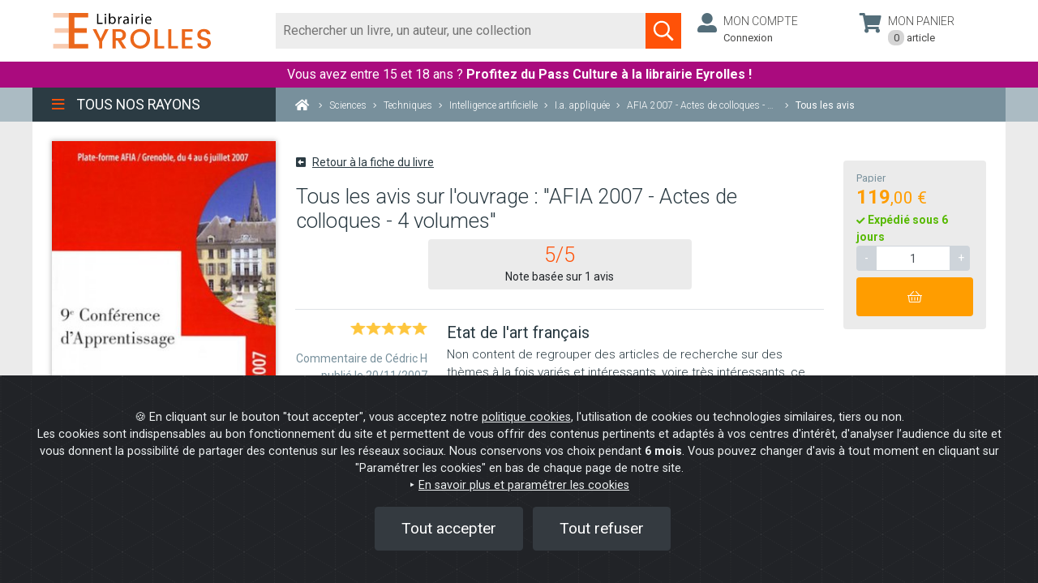

--- FILE ---
content_type: application/javascript; charset=utf-8
request_url: https://www.eyrolles.com/build/app.e0bd12dd.js
body_size: 15178
content:
(window.webpackJsonp=window.webpackJsonp||[]).push([[2],{"/pW8":function(t,a,e){(function(t){var a;(a=t).fn.bootstrapNumber=function(t){var e=a.extend({upClass:"default",downClass:"default",upText:"+",downText:"-",center:!0},t);return this.each((function(t){var n=a(this),o=n.clone(!0,!0),i=n.attr("min"),r=n.attr("max"),s=parseInt(n.attr("step"))||1;function c(t){return!(isNaN(t)||i&&t<i||r&&t>r||(o.focus().val(t),o.trigger("change"),0))}var d=a("<div class='input-group'></div>"),l=a("<button type='button'>"+e.downText+"</button>").attr("class","btn btn-sm btn-"+e.downClass).click((function(){c(parseInt(o.val()||o.attr("value"))-s)})),u=a("<button type='button'>"+e.upText+"</button>").attr("class","btn btn-sm btn-"+e.upClass).click((function(){c(parseInt(o.val()||o.attr("value"))+s)}));a("<span class='input-group-btn'></span>").append(l).appendTo(d),o.appendTo(d),o&&e.center&&o.css("text-align","center"),a("<span class='input-group-btn'></span>").append(u).appendTo(d),o.prop("type","number").keydown((function(t){var a=String.fromCharCode(t.which),e=parseInt(o.val()+a);(i&&e<i||r&&e>r)&&t.preventDefault()})),n.replaceWith(d)}))}}).call(this,e("EVdn"))},"0ZuU":function(t,a,e){var n,o,i;function r(t){return(r="function"==typeof Symbol&&"symbol"==typeof Symbol.iterator?function(t){return typeof t}:function(t){return t&&"function"==typeof Symbol&&t.constructor===Symbol&&t!==Symbol.prototype?"symbol":typeof t})(t)}!function(s){"use strict";o=[e("EVdn")],void 0===(i="function"==typeof(n=function(t){var a=-1,e=-1,n=function(t){return parseFloat(t)||0},o=function(a){var e=t(a),o=null,i=[];return e.each((function(){var a=t(this),e=a.offset().top-n(a.css("margin-top")),r=i.length>0?i[i.length-1]:null;null===r?i.push(a):Math.floor(Math.abs(o-e))<=1?i[i.length-1]=r.add(a):i.push(a),o=e})),i},i=function(a){var e={byRow:!0,property:"height",target:null,remove:!1};return"object"==r(a)?t.extend(e,a):("boolean"==typeof a?e.byRow=a:"remove"===a&&(e.remove=!0),e)},s=t.fn.matchHeight=function(a){var e=i(a);if(e.remove){var n=this;return this.css(e.property,""),t.each(s._groups,(function(t,a){a.elements=a.elements.not(n)})),this}return this.length<=1&&!e.target||(s._groups.push({elements:this,options:e}),s._apply(this,e)),this};s.version="0.7.2",s._groups=[],s._throttle=80,s._maintainScroll=!1,s._beforeUpdate=null,s._afterUpdate=null,s._rows=o,s._parse=n,s._parseOptions=i,s._apply=function(a,e){var r=i(e),c=t(a),d=[c],l=t(window).scrollTop(),u=t("html").outerHeight(!0),h=c.parents().filter(":hidden");return h.each((function(){var a=t(this);a.data("style-cache",a.attr("style"))})),h.css("display","block"),r.byRow&&!r.target&&(c.each((function(){var a=t(this),e=a.css("display");"inline-block"!==e&&"flex"!==e&&"inline-flex"!==e&&(e="block"),a.data("style-cache",a.attr("style")),a.css({display:e,"padding-top":"0","padding-bottom":"0","margin-top":"0","margin-bottom":"0","border-top-width":"0","border-bottom-width":"0",height:"100px",overflow:"hidden"})})),d=o(c),c.each((function(){var a=t(this);a.attr("style",a.data("style-cache")||"")}))),t.each(d,(function(a,e){var o=t(e),i=0;if(r.target)i=r.target.outerHeight(!1);else{if(r.byRow&&o.length<=1)return void o.css(r.property,"");o.each((function(){var a=t(this),e=a.attr("style"),n=a.css("display");"inline-block"!==n&&"flex"!==n&&"inline-flex"!==n&&(n="block");var o={display:n};o[r.property]="",a.css(o),a.outerHeight(!1)>i&&(i=a.outerHeight(!1)),e?a.attr("style",e):a.css("display","")}))}o.each((function(){var a=t(this),e=0;r.target&&a.is(r.target)||("border-box"!==a.css("box-sizing")&&(e+=n(a.css("border-top-width"))+n(a.css("border-bottom-width")),e+=n(a.css("padding-top"))+n(a.css("padding-bottom"))),a.css(r.property,i-e+"px"))}))})),h.each((function(){var a=t(this);a.attr("style",a.data("style-cache")||null)})),s._maintainScroll&&t(window).scrollTop(l/u*t("html").outerHeight(!0)),this},s._applyDataApi=function(){var a={};t("[data-match-height], [data-mh]").each((function(){var e=t(this),n=e.attr("data-mh")||e.attr("data-match-height");a[n]=n in a?a[n].add(e):e})),t.each(a,(function(){this.matchHeight(!0)}))};var c=function(a){s._beforeUpdate&&s._beforeUpdate(a,s._groups),t.each(s._groups,(function(){s._apply(this.elements,this.options)})),s._afterUpdate&&s._afterUpdate(a,s._groups)};s._update=function(n,o){if(o&&"resize"===o.type){var i=t(window).width();if(i===a)return;a=i}n?-1===e&&(e=setTimeout((function(){c(o),e=-1}),s._throttle)):c(o)},t(s._applyDataApi);var d=t.fn.on?"on":"bind";t(window)[d]("load",(function(t){s._update(!1,t)})),t(window)[d]("resize orientationchange",(function(t){s._update(!0,t)}))})?n.apply(a,o):n)||(t.exports=i)}()},"1jmi":function(t,a,e){(function(t,e){var n,o;function i(t){return(i="function"==typeof Symbol&&"symbol"==typeof Symbol.iterator?function(t){return typeof t}:function(t){return t&&"function"==typeof Symbol&&t.constructor===Symbol&&t!==Symbol.prototype?"symbol":typeof t})(t)}(o=t).fn.onScreen=function(r){var s={container:window,direction:"vertical",toggleClass:null,doIn:null,doOut:null,tolerance:0,throttle:null,lazyAttr:null,lazyPlaceholder:"[data-uri]",debug:!1};return"remove"!==r&&o.extend(s,r),"check"!==r&&o.extend(s,r),this.each((function(){function c(){return!k&&("horizontal"===s.direction?C?w<v-s.tolerance&&h<w+y-s.tolerance:w<m-s.tolerance&&w>-y+s.tolerance:C?b<g-s.tolerance&&u<b+A-s.tolerance:b<f-s.tolerance&&b>-A+s.tolerance)}function d(){return!!k&&("horizontal"===s.direction?C?w+(y-s.tolerance)<h||w>v-s.tolerance:w>m-s.tolerance||-y+s.tolerance>w:C?b+(A-s.tolerance)<u||b>g-s.tolerance:b>f-s.tolerance||-A+s.tolerance>b)}function l(t,a,e){var n,o,i;return function(){o=arguments,i=!0,e=e||this,n||function(){i?(t.apply(e,o),i=!1,n=setTimeout(arguments.callee,a)):n=null}()}}if("remove"===r)return o(this).off("scroll.onScreen resize.onScreen"),void o(window).off("resize.onScreen");var u,h,p,f,m,g,v,A,y,b,w,k=!1,_=o(this),C=o.isWindow(s.container),x=function(){if(C||"static"!==o(s.container).css("position")||o(s.container).css("position","relative"),p=o(s.container),f=p.height(),m=p.width(),g=p.scrollTop()+f,v=p.scrollLeft()+m,A=_.outerHeight(!0),y=_.outerWidth(!0),C){var t=_.offset();b=t.top,w=t.left}else{var a=_.position();b=a.top,w=a.left}if(u=p.scrollTop(),h=p.scrollLeft(),s.debug,c()){if(s.toggleClass&&_.addClass(s.toggleClass),o.isFunction(s.doIn)&&s.doIn.call(_[0]),s.lazyAttr&&"IMG"===_.prop("tagName")){var e=_.attr(s.lazyAttr);e!==_.prop("src")&&(_.css({background:"url("+s.lazyPlaceholder+") 50% 50% no-repeat",minHeight:"5px",minWidth:"16px"}),_.prop("src",e).load((function(){o(this).css({background:"none"})})))}k=!0}else d()&&(s.toggleClass&&_.removeClass(s.toggleClass),o.isFunction(s.doOut)&&s.doOut.call(_[0]),k=!1);return"check"===r?k:void 0};window.location.hash?l(x,50):x(),s.throttle&&(x=l(x,s.throttle)),o(s.container).on("scroll.onScreen resize.onScreen",x),C||o(window).on("resize.onScreen",x),"object"==i(e)&&e&&"object"==i(e.exports)?e.exports=t:void 0===(n=function(){return t}.apply(a,[]))||(e.exports=n)}))}}).call(this,e("EVdn"),e("YuTi")(t))},"5CkK":function(t,a,e){(function(t){function a(t){return(a="function"==typeof Symbol&&"symbol"==typeof Symbol.iterator?function(t){return typeof t}:function(t){return t&&"function"==typeof Symbol&&t.constructor===Symbol&&t!==Symbol.prototype?"symbol":typeof t})(t)}
/*!
 * jQuery Raty FA - A Star Rating Plugin with Font Awesome
 *
 * Licensed under The MIT License
 *
 * @author  : Jacob Overgaard
 * @doc     : http://jacob87.github.io/raty-fa/
 * @version : 0.1.1
 *
 */var e,n;n={init:function(t){return this.each((function(){n.destroy.call(this),this.opt=e.extend(!0,{},e.fn.raty.defaults,t);var a=e(this);n._callback.call(this,["number","readOnly","score","scoreName"]),this.opt.precision&&n._adjustPrecision.call(this),this.opt.number=n._between(this.opt.number,0,this.opt.numberMax),this.stars=n._createStars.call(this),this.score=n._createScore.call(this),n._apply.call(this,this.opt.score),this.opt.cancel&&(this.cancel=n._createCancel.call(this)),this.opt.width&&a.css("width",this.opt.width),this.opt.readOnly?n._lock.call(this):(a.css("cursor","pointer"),n._binds.call(this)),n._target.call(this,this.opt.score),a.data({settings:this.opt,raty:!0})}))},_adjustPrecision:function(){this.opt.targetType="score",this.opt.half=!0},_apply:function(t){void 0!==t&&t>=0&&(t=n._between(t,0,this.opt.number),this.score.val(t)),n._fill.call(this,t),t&&n._roundStars.call(this,t)},_between:function(t,a,e){return Math.min(Math.max(parseFloat(t),a),e)},_binds:function(){this.cancel&&n._bindCancel.call(this),n._bindClick.call(this),n._bindOut.call(this),n._bindOver.call(this)},_bindCancel:function(){n._bindClickCancel.call(this),n._bindOutCancel.call(this),n._bindOverCancel.call(this)},_bindClick:function(){var t=this,a=e(t);t.stars.on("click.raty",(function(n){t.score.val(t.opt.half||t.opt.precision?a.data("score"):e(this).data("score")),t.opt.click&&t.opt.click.call(t,parseFloat(t.score.val()),n)}))},_bindClickCancel:function(){var t=this;t.cancel.on("click.raty",(function(a){t.score.removeAttr("value"),t.opt.click&&t.opt.click.call(t,null,a)}))},_bindOut:function(){var t=this;e(this).on("mouseleave.raty",(function(a){var e=parseFloat(t.score.val())||void 0;n._apply.call(t,e),n._target.call(t,e,a),t.opt.mouseout&&t.opt.mouseout.call(t,e,a)}))},_bindOutCancel:function(){var t=this;t.cancel.on("mouseleave.raty",(function(a){e(this).attr("class",t.opt.cancelOff),t.opt.mouseout&&t.opt.mouseout.call(t,t.score.val()||null,a)}))},_bindOverCancel:function(){var t=this;t.cancel.on("mouseover.raty",(function(a){e(this).attr("class",t.opt.cancelOn),t.stars.attr("class",t.opt.starOff),n._target.call(t,null,a),t.opt.mouseover&&t.opt.mouseover.call(t,null)}))},_bindOver:function(){var t=this,a=e(t),o=t.opt.half?"mousemove.raty":"mouseover.raty";t.stars.on(o,(function(o){var i=parseInt(e(this).data("score"),10);if(t.opt.half){var r=parseFloat((o.pageX-e(this).offset().left)/(t.opt.size?t.opt.size:parseInt(a.css("font-size")))),s=r>.5?1:.5;i=i-1+s,n._fill.call(t,i),t.opt.precision&&(i=i-s+r),n._roundStars.call(t,i),a.data("score",i)}else n._fill.call(t,i);n._target.call(t,i,o),t.opt.mouseover&&t.opt.mouseover.call(t,i,o)}))},_callback:function(t){for(var a in t)"function"==typeof this.opt[t[a]]&&(this.opt[t[a]]=this.opt[t[a]].call(this))},_createCancel:function(){var t=e(this),a=this.opt.cancelOff,n=e("<i />",{class:a,title:this.opt.cancelHint});return"left"==this.opt.cancelPlace?t.prepend("&#160;").prepend(n):t.append("&#160;").append(n),n},_createScore:function(){return e("<input />",{type:"hidden",name:this.opt.scoreName}).appendTo(this)},_createStars:function(){for(var t=e(this),a=1;a<=this.opt.number;a++){var o=n._getHint.call(this,a),i=this.opt.score&&this.opt.score>=a?"starOn":"starOff";i=this.opt[i],e("<i />",{class:i,title:o,"data-score":a}).appendTo(this),this.opt.space&&t.append(a<this.opt.number?"&#160;":"")}return t.children("i")},_error:function(t){e(this).html(t),e.error(t)},_fill:function(t){for(var a=0,e=1;e<=this.stars.length;e++){var n=this.stars.eq(e-1),o=this.opt.single?e==t:e<=t;if(this.opt.iconRange&&this.opt.iconRange.length>a){var i=this.opt.iconRange[a],r=i.on||this.opt.starOn,s=i.off||this.opt.starOff,c=o?r:s;e<=i.range&&n.attr("class",c),e==i.range&&a++}else c=o?"starOn":"starOff",n.attr("class",this.opt[c])}},_getHint:function(t){var a=this.opt.hints[t-1];return""===a?"":a||t},_lock:function(){var t=parseInt(this.score.val(),10),a=t?n._getHint.call(this,t):this.opt.noRatedMsg;e(this).data("readonly",!0).css("cursor","").attr("title",a),this.score.attr("readonly","readonly"),this.stars.attr("title",a),this.cancel&&this.cancel.hide()},_roundStars:function(t){var a=(t-Math.floor(t)).toFixed(2);if(a>this.opt.round.down){var e="starOn";this.opt.halfShow&&a<this.opt.round.up?e="starHalf":a<this.opt.round.full&&(e="starOff"),this.stars.eq(Math.ceil(t)-1).attr("class",this.opt[e])}},_target:function(t,a){if(this.opt.target){var o=e(this.opt.target);0===o.length&&n._error.call(this,"Target selector invalid or missing!"),this.opt.targetFormat.indexOf("{score}")<0&&n._error.call(this,'Template "{score}" missing!');var i=a&&"mouseover"==a.type;void 0===t?t=this.opt.targetText:null===t?t=i?this.opt.cancelHint:this.opt.targetText:("hint"==this.opt.targetType?t=n._getHint.call(this,Math.ceil(t)):this.opt.precision&&(t=parseFloat(t).toFixed(1)),i||this.opt.targetKeep||(t=this.opt.targetText)),t&&(t=this.opt.targetFormat.toString().replace("{score}",t)),o.is(":input")?o.val(t):o.html(t)}},_unlock:function(){e(this).data("readonly",!1).css("cursor","pointer").removeAttr("title"),this.score.removeAttr("readonly","readonly");for(var t=0;t<this.opt.number;t++)this.stars.eq(t).attr("title",n._getHint.call(this,t+1));this.cancel&&this.cancel.css("display","")},cancel:function(t){return this.each((function(){!0!==e(this).data("readonly")&&(n[t?"click":"score"].call(this,null),this.score.removeAttr("value"))}))},click:function(t){return e(this).each((function(){!0!==e(this).data("readonly")&&(n._apply.call(this,t),this.opt.click||n._error.call(this,'You must add the "click: function(score, evt) { }" callback.'),this.opt.click.call(this,t,e.Event("click")),n._target.call(this,t))}))},destroy:function(){return e(this).each((function(){var t=e(this),a=t.data("raw");a?t.off(".raty").empty().css({cursor:a.style.cursor,width:a.style.width}).removeData("readonly"):t.data("raw",t.clone()[0])}))},getScore:function(){var t,a=[];return e(this).each((function(){t=this.score.val(),a.push(t?parseFloat(t):void 0)})),a.length>1?a:a[0]},readOnly:function(t){return this.each((function(){var a=e(this);a.data("readonly")!==t&&(t?(a.off(".raty").children("i").off(".raty"),n._lock.call(this)):(n._binds.call(this),n._unlock.call(this)),a.data("readonly",t))}))},reload:function(){return n.set.call(this,{})},score:function(){return arguments.length?n.setScore.apply(this,arguments):n.getScore.call(this)},set:function(t){return this.each((function(){var a=e(this),n=a.data("settings"),o=e.extend({},n,t);a.raty(o)}))},setScore:function(t){return e(this).each((function(){!0!==e(this).data("readonly")&&(n._apply.call(this,t),n._target.call(this,t))}))}},(e=t).fn.raty=function(t){return n[t]?n[t].apply(this,Array.prototype.slice.call(arguments,1)):"object"!==a(t)&&t?void e.error("Method "+t+" does not exist!"):n.init.apply(this,arguments)},e.fn.raty.defaults={cancel:!1,cancelHint:"Cancel this rating!",cancelOff:"fa fa-fw fa-minus-square",cancelOn:"fa fa-fw fa-check-square",cancelPlace:"left",click:void 0,half:!1,halfShow:!0,hints:["bad","poor","regular","good","gorgeous"],iconRange:void 0,mouseout:void 0,mouseover:void 0,noRatedMsg:"Not rated yet!",number:5,numberMax:20,precision:!1,readOnly:!1,round:{down:.25,full:.6,up:.76},score:void 0,scoreName:"score",single:!1,size:null,space:!0,starHalf:"fa fa-fw fa-star-half-o",starOff:"fa fa-fw fa-star-o",starOn:"fa fa-fw fa-star",target:void 0,targetFormat:"{score}",targetKeep:!1,targetText:"",targetType:"hint",width:!1}}).call(this,e("EVdn"))},PQjA:function(t,a,e){},"T+V1":function(t,a,e){(function(t){function a(){/*! regenerator-runtime -- Copyright (c) 2014-present, Facebook, Inc. -- license (MIT): https://github.com/babel/babel/blob/main/packages/babel-helpers/LICENSE */var t,e,o="function"==typeof Symbol?Symbol:{},i=o.iterator||"@@iterator",r=o.toStringTag||"@@toStringTag";function s(a,o,i,r){var s=o&&o.prototype instanceof d?o:d,l=Object.create(s.prototype);return n(l,"_invoke",function(a,n,o){var i,r,s,d=0,l=o||[],u=!1,h={p:0,n:0,v:t,a:p,f:p.bind(t,4),d:function(a,e){return i=a,r=0,s=t,h.n=e,c}};function p(a,n){for(r=a,s=n,e=0;!u&&d&&!o&&e<l.length;e++){var o,i=l[e],p=h.p,f=i[2];a>3?(o=f===n)&&(s=i[(r=i[4])?5:(r=3,3)],i[4]=i[5]=t):i[0]<=p&&((o=a<2&&p<i[1])?(r=0,h.v=n,h.n=i[1]):p<f&&(o=a<3||i[0]>n||n>f)&&(i[4]=a,i[5]=n,h.n=f,r=0))}if(o||a>1)return c;throw u=!0,n}return function(o,l,f){if(d>1)throw TypeError("Generator is already running");for(u&&1===l&&p(l,f),r=l,s=f;(e=r<2?t:s)||!u;){i||(r?r<3?(r>1&&(h.n=-1),p(r,s)):h.n=s:h.v=s);try{if(d=2,i){if(r||(o="next"),e=i[o]){if(!(e=e.call(i,s)))throw TypeError("iterator result is not an object");if(!e.done)return e;s=e.value,r<2&&(r=0)}else 1===r&&(e=i.return)&&e.call(i),r<2&&(s=TypeError("The iterator does not provide a '"+o+"' method"),r=1);i=t}else if((e=(u=h.n<0)?s:a.call(n,h))!==c)break}catch(a){i=t,r=1,s=a}finally{d=1}}return{value:e,done:u}}}(a,i,r),!0),l}var c={};function d(){}function l(){}function u(){}e=Object.getPrototypeOf;var h=[][i]?e(e([][i]())):(n(e={},i,(function(){return this})),e),p=u.prototype=d.prototype=Object.create(h);function f(t){return Object.setPrototypeOf?Object.setPrototypeOf(t,u):(t.__proto__=u,n(t,r,"GeneratorFunction")),t.prototype=Object.create(p),t}return l.prototype=u,n(p,"constructor",u),n(u,"constructor",l),l.displayName="GeneratorFunction",n(u,r,"GeneratorFunction"),n(p),n(p,r,"Generator"),n(p,i,(function(){return this})),n(p,"toString",(function(){return"[object Generator]"})),(a=function(){return{w:s,m:f}})()}function n(t,a,e,o){var i=Object.defineProperty;try{i({},"",{})}catch(t){i=0}(n=function(t,a,e,o){function r(a,e){n(t,a,(function(t){return this._invoke(a,e,t)}))}a?i?i(t,a,{value:e,enumerable:!o,configurable:!o,writable:!o}):t[a]=e:(r("next",0),r("throw",1),r("return",2))})(t,a,e,o)}function o(t,a){var e="undefined"!=typeof Symbol&&t[Symbol.iterator]||t["@@iterator"];if(!e){if(Array.isArray(t)||(e=function(t,a){if(t){if("string"==typeof t)return i(t,a);var e={}.toString.call(t).slice(8,-1);return"Object"===e&&t.constructor&&(e=t.constructor.name),"Map"===e||"Set"===e?Array.from(t):"Arguments"===e||/^(?:Ui|I)nt(?:8|16|32)(?:Clamped)?Array$/.test(e)?i(t,a):void 0}}(t))||a&&t&&"number"==typeof t.length){e&&(t=e);var n=0,o=function(){};return{s:o,n:function(){return n>=t.length?{done:!0}:{done:!1,value:t[n++]}},e:function(t){throw t},f:o}}throw new TypeError("Invalid attempt to iterate non-iterable instance.\nIn order to be iterable, non-array objects must have a [Symbol.iterator]() method.")}var r,s=!0,c=!1;return{s:function(){e=e.call(t)},n:function(){var t=e.next();return s=t.done,t},e:function(t){c=!0,r=t},f:function(){try{s||null==e.return||e.return()}finally{if(c)throw r}}}}function i(t,a){(null==a||a>t.length)&&(a=t.length);for(var e=0,n=Array(a);e<a;e++)n[e]=t[e];return n}function r(t,a,e,n,o,i,r){try{var s=t[i](r),c=s.value}catch(t){return void e(t)}s.done?a(c):Promise.resolve(c).then(n,o)}function s(t){return function(){var a=this,e=arguments;return new Promise((function(n,o){var i=t.apply(a,e);function s(t){r(i,n,o,s,c,"next",t)}function c(t){r(i,n,o,s,c,"throw",t)}s(void 0)}))}}var c=e("A2PF");function d(a){t("[data-container~=modal]#modal-message [data-container~=message]").html(a),t("[data-container~=modal]#modal-message").modal("show")}function l(a,e,n){t.each(t("[data-container~=modal]#modal-question").data(),(function(a){"container"!=a&&t("div").removeAttr("data-"+a)})),t("[data-container~=modal]#modal-question").attr("data-requested-action",e),Object.keys(n).forEach((function(a){t("[data-container~=modal]#modal-question [data-submit]").attr("data-"+a,n[a])})),t("[data-container~=modal]#modal-question [data-container~=message]").html(a),t("[data-container~=modal]#modal-question").modal("show")}function u(a,e,n){var o=t("[data-container~=basket-order-recap]");t.get(o.data("url"),{shipping_weight_id:a,billing_address_id:e,shipping_address_id:n}).done((function(t){o.html(t)}))}function h(){t(".modale-header").css("min-height",t("body").innerHeight()+"px"),t(".modale-header").css("top",t("#headpart").height()-t("#largebarnav").height()+"px"),t(document).on("click","[data-action~=eyrolles-modal]",(function(a){t(this).hasClass("active")||(t("[data-action~=eyrolles-modal]").addClass("opacity"),t(this).removeClass("opacity"),t("[data-container~=eyrolles-modal]").removeClass("active"),t("[data-container~=eyrolles-modal][data-container~="+t(this).data("target")+"]").addClass("active"))})),t(document).on("click","[data-container~=eyrolles-modal] [data-action~=close]",(function(a){t(this).parents("[data-container~=eyrolles-modal]").removeClass("active"),t("[data-action~=eyrolles-modal]").removeClass("opacity")}))}function p(t,a,e){var n=new Date;n.setTime(n.getTime()+1e3*e);var o="expires="+n.toUTCString();document.cookie=t+"="+a+";"+o+";path=/"}function f(t){for(var a=t+"=",e=decodeURIComponent(document.cookie).split(";"),n=0;n<e.length;n++){for(var o=e[n];" "===o.charAt(0);)o=o.substring(1);if(0===o.indexOf(a))return o.substring(a.length,o.length)}return""}t(document).ready((function(){!function(){function a(){"matchMedia"in window&&(window.matchMedia("(max-width:575.98px)").matches?(t("#footutil ul").hide(),t("#footutil a").each((function(a,e){t(e).click((function(){return t("#footutil ul").each((function(a,n){t(n).prev("a")!=e&&t(n).hide()})),t("#footutil a i").each((function(a,n){t(n).parent()!=e&&t(n).removeClass("fa-angle-up")})),t(this).next("ul").toggle(),t(this).find("i").toggleClass("fa-angle-up"),!1}))}))):(t("#footutil ul").show(),t("#footutil a").unbind("click")))}function e(){ellipses1=t("#product-breadcrumb :nth-child(2)"),t("#product-breadcrumb a:hidden").length>0?ellipses1.show():ellipses1.hide()}if(t('[data-toggle="tooltip"]').tooltip({template:'<div class="tooltip tooltip-custom"><div class="tooltip-inner bg_grisClair grisbleudense border"></div></div>'}),t(document).on("click","[data-clipboard-target]",(function(a){var e=t("<input>"),n=t("#"+t(this).data("clipboard-target"));t("body").append(e),e.val(n.val()).select(),document.execCommand("copy"),e.remove()})),a(),e(),t(window).resize((function(){t("body").hasClass("homepage")&&"none"==t("#mobileburger").css("display")&&(t("#navleft").show(),t("#navmask").hide()),a(),setTimeout(h,250),e()})),t(window).scroll((function(){var a=t(this).scrollTop();t(".content-scroll").each((function(e,n){var o=t(n).position().top-t("#headpart").outerHeight(),i=t(n).attr("id");a>=o&&(t(".mini-nav").parent("li").removeClass("active"),t(".mini-nav").each((function(a,e){t(e).data("target")==i&&t(e).parent("li").addClass("active")})))}))})),t("#mobileburger").length>0){var n=new MmenuLight(document.querySelector("#mobile-menu"),"(max-width: 768px)"),o=(n.navigation({theme:"dark"}),n.offcanvas());t(document).on("click","[data-action=mobile-menu]",(function(a){a.preventDefault(),t("#mobile-menu").removeClass("d-none"),o.open()})),t(document).on("click","[data-action=close-mobile-menu]",(function(t){t.preventDefault(),o.close()})),t(document).on("click","[data-action=open-mobile-menu-on-specific-arb]",(function(a){var e=t(this).attr("data-arb-id");t("#mobile-menu-arb-"+e).siblings("ul").attr("class","mm-spn--open").parents("ul").attr("class","mm-spn--open mm-spn-parent").parents("#mobile-menu").attr("class","d-md-none mm-spn mm-spn--dark mm-spn--navbar").removeClass("d-none"),o.open(),a.preventDefault()}))}t(document).on("click","[data-action~=show-search-filters]",(function(a){t(".filtre-mob").addClass("showmobile")})),t(document).on("click","[data-action~=hide-search-filters]",(function(a){t(".filtre-mob").removeClass("showmobile")})),t("#tousrayons").click((function(){window.scrollTo(0,0)})),t("[data-container~=modal]").appendTo("body"),t("[data-container~=loader]").appendTo("body"),t(".abook").matchHeight(),t("body").hasClass("homepage")||(t("#navleft").hide(),t("#tousrayons").click((function(){t("#navleft").toggle(),t("#tousrayons i").toggleClass("fa-times")})));t(document).on("input","[data-container~=search]",(function(a){var e=t(this),n=e.val();setTimeout((function(){return n==e.val()&&(n.length<3?(t("#rechercheAjax").hide(),!1):void t.get(e.data("url"),{q:e.val()}).done((function(a){t("#rechercheAjax").replaceWith(a),t("#rechercheAjax").css("min-height",t("body").innerHeight()+"px"),t("#rechercheAjax").css("top",t("#headpart").height()-t("#largebarnav").height()+"px"),t("[data-action~=eyrolles-modal]").addClass("opacity")})).fail((function(a){t("#rechercheAjax").find("[data-action~=close]").trigger("click")})))}),400)})),t(document).on("change","[data-container~=external-content] select",(function(a){t(this).parents("[data-container~=external-content]").find("iframe").attr("src",t(this).val())}));var i=t(".js-inputWrapper");i.length&&i.each((function(){var a=t(this),e=a.find(".formRow-input"),n=e.attr("placeholder");e.after('<span class="placeholder">'+n+"</span>"),e.attr("placeholder",""),e.val().length?a.addClass("active"):a.removeClass("active"),e.on("focusout",(function(){e.val().length?a.addClass("active"):a.removeClass("active")})),e.on("focus",(function(){a.addClass("active")})),e.on("change paste keyup",(function(){a.addClass("active")}))})),t(document).on("click","[data-action~=show-modal-cookies]",(function(a){var e=t("[data-container=modal-cookies]");t.get(e.data("url"),{}).done((function(a){e.replaceWith(a);var n=f("cookieParams");""!=n&&(n=JSON.parse(n),t("#modal-cookies input:checkbox").each((function(a){t(this).prop("checked",n[t(this).data("cookie-type")])}))),t("#modal-cookies").modal("show")}))})),t(document).on("click","[data-action~=configure-cookie]",(function(a){var e={essential:!0,tracking:!1};null!=t(this).data("all")?e.tracking="1"==t(this).data("all"):t("#modal-cookies input:checkbox").each((function(a){e[t(this).data("cookie-type")]=t(this).prop("checked")})),p("cookieParams",JSON.stringify(e),15552e3),e.tracking&&function(t,a,e,n,o){t[n]=t[n]||[],t[n].push({"gtm.start":(new Date).getTime(),event:"gtm.js"});var i=a.getElementsByTagName(e)[0],r=a.createElement(e);r.async=!0,r.src="//www.googletagmanager.com/gtm.js?id="+o,i.parentNode.insertBefore(r,i)}(window,document,"script","dataLayer",t("[data-container~=cookie-banner]").data("gtag-track-id")),t("#modal-cookies").modal("hide"),t("[data-container~=cookie-banner]").removeClass("show")})),t(document).on("click","[data-action~=mandatory-login]",(function(a){var e=t(this).parents("form").get(0);if(e.checkValidity())t("#mandatory-login [data-container~=message]").html(t(this).data("message")),t("#mandatory-login").modal();else{var n=document.createElement("button");e.appendChild(n),n.click(),e.removeChild(n)}})),t(document).on("submit","#mandatory-login form",(function(a){a.preventDefault(),t("[data-container=loader]").show();var e=t(this);t.post(e.attr("action"),e.serialize()).done((function(a){t("#mandatory-login").modal("hide"),t("[data-container=loader]").hide(),t("[data-action=mandatory-login]").parents("form").submit()})).fail((function(a){302==a.status?location.href=a.responseText:(t("#mandatory-login").find("[role~=alert] span").html(a.responseText),t("#mandatory-login").find("[role~=alert]").show(),t("[data-container=loader]").hide())}))})),t("#mandatory-login").on("hidden.bs.modal",(function(a){t(this).find("[role~=alert]").hide(),t("[data-container~=accordion-content]").hide(),t(t("[data-container~=accordion-content]")[0]).show(),t(t("[data-action~=accordion]")[0]).addClass("open")})),t("#ingenico-iframe").length>0&&setTimeout((function(){t("#ingenico-iframe").iFrameResize({log:!1})}),2e3);t(document).on("click","[data-action~=recaptcha]",(function(a){a.preventDefault();var e=t(this),n=document.createElement("script");n.setAttribute("src","https://www.google.com/recaptcha/api.js?render="+e.data("sitekey")),n.onload=function(){console.log(grecaptcha),grecaptcha.ready((function(){grecaptcha.execute(e.data("sitekey"),{action:"submit"}).then((function(a){if(e.parents("form").get(0).checkValidity()){var n=t("<input>").attr("type","hidden").attr("name","g-recaptcha-response").val(a);e.parents("form").append(n),e.parents("form").submit()}else e.parents("form").get(0).reportValidity()}))}))},document.body.appendChild(n)}))}(),h(),function(){t(".mini-nav").click((function(a){var e=t(this).data("target"),n=t("#"+e).offset().top-t("#headpart").outerHeight();return t("html, body").animate({scrollTop:n},600),!1})),1==t("#scrollableTarifs").length&&t("#scrollableTarifs").onScreen({container:window,direction:"vertical",doIn:function(){t("#fixedTarifs").css("display","none"),t("#ariane").css("display","inline-block")},doOut:function(){t("#fixedTarifs").css("display","inline-block"),t("#ariane").css("display","none")},tolerance:240,throttle:50,toggleClass:"onScreen",lazyAttr:null,lazyPlaceholder:"someImage.jpg",debug:!1});if(t("[data-container~=summary]").length>0){var a=t("[data-container~=summary]").find("[data-container~=accordion]"),e=t("[data-container~=summary]").find("[data-container~=more]"),n=t("[data-container~=summary]").find("[data-container~=less]");a.innerHeight()>150&&(a.css({height:150}),e.show(),e.click((function(){a.animate({height:a.get(0).scrollHeight},1e3),n.show(),e.hide()})),n.click((function(){a.animate({height:150},1e3),e.show(),n.hide()})))}1==t("[data-action~=raty]").length&&t("[data-action~=raty]").raty({starOff:"fal fa-star fa-lg",starOn:"fas fa-star fa-lg",target:"[data-container~=raty-hint]",targetKeep:!0,hints:["Mauvais","Pauvre","Moyen","Bien","Très bien"],score:""!=t("[data-container~=raty-score]").val()?t("[data-container~=raty-score]").val():null,click:function(a,e){t("[data-container~=raty-score]").val(a)}});t("#leftauthor").stick_in_parent({offset_top:t("#headpart").height()+15}),t("#rightanchors").stick_in_parent({offset_top:t("#headpart").height()+15}),0==t("#mobileburger").length&&t("[data-container=basket-order-recap]").stick_in_parent({offset_top:t("#headpart").height()+10});t("#rightanchors a").click((function(){t("#rightanchors a").parent().removeClass("active"),t(this).parent().addClass("active")}))}(),function(){function a(){var a=function(a,e,n){t("[data-container~=range][data-filter-id="+a+"]").html("de "+e+("prix"==a?"&#8364;":"")+"  &#224; "+n+("prix"==a?"&#8364;":"")),t("[data-filter-hidden-input="+a+"]").attr("name",t.camelCase("-"+a+"["+e+" TO "+n+"]"))};t("[data-container~=bootstrap-slider]").each((function(n,o){a(t(o).data("filter-id"),t(o).data("filter-min"),t(o).data("filter-max")),t(o).bootstrapSlider().on("slide",(function(e){a(t(e.currentTarget).data("filter-id"),e.value[0],e.value[1])})).on("slideStop",(function(t){e()}))}))}function e(e){var n=t("[data-container~=products-list]"),o=t("[data-container~=search-filters]"),i=o.find("form").serializeArray();t("[data-container=loader]").show(),t("[data-container~=products-list] [data-container~=sort]").length>0&&i.push({name:"sort",value:t("[data-container~=products-list] [data-container~=sort]").val()}),t("[data-container~=products-list] [data-container~=nb-to-display]").length>0&&i.push({name:"nb_to_display",value:t("[data-container~=products-list] [data-container~=nb-to-display]").val()});var r=n.attr("data-pagination-url").split("?")[0]+"?"+decodeURIComponent(t.param(i));null!=e&&i.push({name:"page",value:e}),history.pushState(null,document.title,n.attr("data-url").split("?")[0]+"?"+decodeURIComponent(t.param(i))),t.get(n.data("ajax-url"),i).done((function(e){try{e=JSON.parse(e),n.html(e.books),o.html(e.search_filters)}catch(t){n.html(e)}a(),t("[data-container~=products-list] [data-container~=pagination]").length>0&&t("[data-container~=products-list] [data-container~=pagination] li").each((function(a){t(this).find("a").attr("href",r+"&page="+t(this).data("page"))})),t("html, body").animate({scrollTop:t("[data-container~=products-list]").offset().top},"slow"),t("[data-container=loader]").hide()}))}t(document).on("click","[data-container~=search-filters] input",(function(a){t(this).data("all")?t(this).parents("[data-container~=filter]").find("input").not("[data-all]").removeAttr("checked"):t(this).parents("[data-container~=filter]").find("input[data-all]").removeAttr("checked"),e()})),a(),t(document).on("click","[data-container~=products-list] [data-container~=pagination] li a",(function(t){t.preventDefault()})),t(document).on("click","[data-container~=products-list] [data-container~=pagination] li",(function(a){t(this).hasClass("disabled")||t(this).hasClass("active")||e(t(this).data("page"))})),t(document).on("click","[data-container~=search-filters] [data-action~=show-more]",(function(a){t(this).parents("[data-container~=filter]").find("[data-container~=hidden]").slideToggle(),t(this).find("i").hasClass("fa-chevron-up")?t(this).find("i").removeClass("fa-chevron-up").addClass("fa-chevron-down"):t(this).find("i").removeClass("fa-chevron-down").addClass("fa-chevron-up")})),t(document).off("change","[data-container~=products-list] select"),t(document).on("change","[data-container~=products-list] select",(function(t){e()}))}(),function(){t(document).on("click","[data-action~=add-to-basket]",(function(e){t("[data-container=loader]").show();var n={ean13:t(this).data("ean13")},o=t(this);t("[data-container~=product-quantity][data-ean13~="+o.data("ean13")+"]:visible").length>0?n.quantity=t("[data-container~=product-quantity][data-ean13~="+o.data("ean13")+"]:visible").val():n.quantity=1,t.post(o.data("url"),n).done((function(e){t("[data-container=loader]").hide(),t("[data-container~=modal]#modal-add-to-basket").html(e),t("[data-container~=modal]#modal-add-to-basket").modal("show"),a("add",n.quantity),dataLayer.push({ecommerce:null}),dataLayer.push({event:"add_to_cart",ecommerce:{currency:"EUR",value:o.data("price")*n.quantity,items:[{item_id:o.data("ean13"),item_name:o.data("title"),item_category:o.data("rayon"),quantity:n.quantity,price:o.data("price")}]}})})).fail((function(a){t("[data-container=loader]").hide(),d(a.responseText)}))})),t(document).on("click","[data-action~=remove-from-basket]",(function(a){l("Supprimer ce livre du panier ?","remove-from-basket",{ean13:t(this).parents("[data-container~=basket-product]").data("ean13"),url:t(this).data("url"),quantity:t(this).data("quantity"),title:t(this).parents("[data-container~=basket-product]").data("title"),price:t(this).parents("[data-container~=basket-product]").data("price"),rayon:t(this).parents("[data-container~=basket-product]").data("rayon")})})),t(document).on("click","[data-requested-action~=remove-from-basket] [data-submit]",(function(e){t("[data-container~=modal]#modal-question").modal("hide"),t("[data-container=loader]").show();var n={ean13:t(this).attr("data-ean13")},o=t(this);t.post(o.data("url"),n).done((function(e){t("[data-container=loader]").hide(),u(null,null,null),t("[data-container~=basket-product][data-ean13~="+o.attr("data-ean13")+"]").slideUp(),a("remove",o.attr("data-quantity")),dataLayer.push({ecommerce:null}),dataLayer.push({event:"remove_from_cart",ecommerce:{currency:"EUR",value:o.data("price")*n.quantity,items:[{item_id:o.attr("data-ean13"),item_name:o.attr("data-title"),item_category:o.attr("data-rayon"),quantity:o.attr("data-quantity"),price:o.attr("data-price")}]}})}))})),t("[data-container~=bootstrap-spinner] input").bootstrapNumber({upClass:"qts-droit",downClass:"qts-gauche"}),t("[data-container~=basket-product]").length>0&&t(document).on("click","[data-container~=bootstrap-spinner] button",(function(e){var n=t(this),o=n.parents("[data-container~=basket-product]"),i=n.parents("[data-container~=bootstrap-spinner]").find("input"),r=parseInt(i.val()),s={ean13:o.attr("data-ean13"),quantity:r};t("[data-container=loader]").show(),t.post(i.data("url"),s).done((function(e){if(t("[data-container=loader]").hide(),r!=e)i.val(e);else{u(null,null,null),o.find("[data-quantity]").attr("data-quantity",e);var s=o.find("[data-price]").attr("data-price")*e;if(null==(s=(s=Math.round(100*s)/100).toString().split("."))[1]?s[1]="00":1==s[1].length&&(s[1]=s[1]+"0"),o.find("[data-price]").html(s[0]+'<small class="font-weight-light">,'+s[1]+"&nbsp;&#8364;</small>"),n.hasClass("btn-qts-gauche")){a("remove",1);var c="remove_from_cart"}else{a("add",1);c="add_to_cart"}dataLayer.push({ecommerce:null}),dataLayer.push({event:c,ecommerce:{currency:"EUR",value:o.attr("data-price"),items:[{item_id:o.attr("data-ean13"),item_name:o.attr("data-title"),item_category:o.attr("data-rayon"),quantity:1,price:o.attr("data-price")}]}})}}))}));function a(a,e){if("add"==a)var n=parseInt(t("#headpart").find("[data-container~=basket-quantity]").html())+parseInt(e);else n=parseInt(t("#headpart").find("[data-container~=basket-quantity]").html())-parseInt(e);t("#headpart").find("[data-container~=basket-quantity]").html(n),t("#headpart").find("[data-container~=basket-label]").html("article"+(n>1?"s":""))}}(),function(){function e(){t("[data-container~=tabs]").each((function(a,e){var n=t(e).children("[data-action~=tab-trigger]"),o=t(e).children("[data-container~=tab-content]");o.each((function(a,e){t(e).hasClass("active")||t(e).hide()})),t(n).each((function(a,e){t(e).click((function(){n.removeClass("active"),t(this).addClass("active"),o.hide(),t(o[a]).show(),"home-shipping"==t(this).data("content")&&t(o[a]).find("[data-addresses-type~=shipping] [data-container~=address]").find("input:checked").trigger("click"),"pickup-shipping"!=t(this).data("content")&&"click-n-collect"!=t(this).data("content")||(t(o[a]).find("[data-addresses-type~=billing] [data-container~=address]").find("input:checked").length>0?t(o[a]).find("[data-addresses-type~=billing] [data-container~=address]").find("input:checked").trigger("click"):u(t(o[a]).data("shipping-weight-id"),null,null))}))}))}))}function n(){var e=document.getElementById("address-autocomplete");if(e){var n=new google.maps.places.Autocomplete(e,{types:["address"],language:"fr",componentRestrictions:{country:"fr"}});google.maps.event.addListener(n,"place_changed",s(a().m((function n(){var r,s,c,d,l,u,h,p,f;return a().w((function(a){for(;;)switch(a.n){case 0:r=this.getPlace(),s=t(e).parents("[data-container~=tab-content]"),c=null,d=o(r.address_components||[]);try{for(d.s();!(l=d.n()).done;)(u=l.value).types.includes("postal_code")&&(c=u.long_name)}catch(t){d.e(t)}finally{d.f()}if(c||!r.geometry||!r.geometry.location){a.n=2;break}return h=new google.maps.Geocoder,p=r.geometry.location.lat(),f=r.geometry.location.lng(),a.n=1,new Promise((function(t){h.geocode({location:{lat:p,lng:f}},(function(a,e){if("OK"===e&&a&&a.length){var n,i=o(a);try{for(i.s();!(n=i.n()).done;){var r,s=o(n.value.address_components);try{for(s.s();!(r=s.n()).done;){var c=r.value;if(c.types.includes("postal_code"))return t(c.long_name)}}catch(t){s.e(t)}finally{s.f()}}}catch(t){i.e(t)}finally{i.f()}}t(null)}))}));case 1:(c=a.v)&&r.address_components.push({long_name:c,short_name:c,types:["postal_code"]});case 2:i(r,s);case 3:return a.a(2)}}),n,this)}))))}}function i(a,e){t("[data-container=loader]").show(),e.find("[role=alert]").hide(),t.post(e.data("url"),{google_address:a.address_components}).done((function(a){t("[data-container=pickup-map]").html(a),t("[data-container=loader]").hide()})).fail((function(a){302==a.status?location.href=a.responseText:(e.find("[role=alert]").show(),e.find("[role=alert]").html(a.responseText),t("[data-container=loader]").hide())})),t(document).on("click","#carte-point-relais button[data-action=select]",(function(){t(this).prop("disabled","disabled").prepend('<i class="fal fa-check fa-md d-inline d-md-none"></i> '),t("[data-action~=show-marker]").filter(".bg_grisbleudense").addClass("bg-success")}))}e(),t(document).on("submit","[data-container~=tunnel] form:not([data-final])",(function(a){a.preventDefault(),t("[data-container=loader]").show();var o=t(this),i=o.parents("[data-container~=tunnel-block]"),r=i.attr("data-next-block"),s=i.attr("data-next-checkout-step");t.post(o.attr("action"),o.serialize()).done((function(a){t("html").stop().animate({scrollTop:i.offset().top-t("#headpart").height()-8},900,"swing",(function(){if(i.replaceWith(a),null!=r){var o=[];o.push({name:"BROWSERCOLORDEPTH",value:screen.colorDepth}),o.push({name:"BROWSERJAVAENABLED",value:navigator.javaEnabled()}),o.push({name:"BROWSERLANGUAGE",value:navigator.language}),o.push({name:"BROWSERSCREENHEIGHT",value:screen.height}),o.push({name:"BROWSERSCREENWIDTH",value:screen.width});var c=new Date;o.push({name:"BROWSERTIMEZONE",value:c.getTimezoneOffset()}),t.post(r,t.param(o)).done((function(a){u(null,null,null),t(a).hide().appendTo("[data-container=tunnel]").show("slow"),e(),n(),dataLayer.push({ecommerce:null}),dataLayer.push({event:"checkout_progress",ecommerce:{checkout_step:s,items:ga_items}}),3==s&&(dataLayer.push({ecommerce:null}),dataLayer.push({event:"add_shipping_info",ecommerce:{items:ga_items}})),t("[data-container=loader]").hide()})).fail((function(t){302==t.status&&(location.href=t.responseText)}))}else u(null,null,null),t("[data-container=loader]").hide()}))})).fail((function(a){302==a.status?location.href=a.responseText:t("html").stop().animate({scrollTop:i.offset().top-t("#headpart").height()-8},900,"swing",(function(){o.find("[role=alert]").show(),o.find("[role=alert]").html(a.responseText),t("[data-container=loader]").hide()}))}))})),t(document).on("submit","[data-container~=tunnel] form[data-final]",(function(a){t("[data-container=loader]").show()})),t(document).on("click","[data-action~=reboot-order]",(function(a){t("[data-container=loader]").show(),t.post(t(this).data("url"),{}).done((function(t){window.location.reload()}))})),t(document).on("click","[data-addresses-type~=billing] [data-container~=address] input",(function(a){var e=t(this).parents("[data-container~=address]"),n=null;n=null!=e.parents("[data-container~=tab-content]").data("shipping-weight-id")?e.parents("[data-container~=tab-content]").data("shipping-weight-id"):t("[data-container~=shipping-mode]").first().data("id");var o=e.parents("[data-container~=tab-content]").find("[data-addresses-type~=shipping] [data-container~=address]").find("input:checked").parents("[data-container~=address]").data("adr-id");u(n,e.data("adr-id"),o)})),t(document).on("click","[data-addresses-type~=shipping] [data-container~=address] input",(function(a){var e=t(this).parents("[data-container~=address]");t("[data-container=loader]").show(),t.post(e.data("url"),{country:e.data("country")}).done((function(a){t("[data-container~=shipping-modes]").html(a);var n=null,o=e.data("adr-id");n=t("input[name=different_billing_address]").prop("checked")?e.parents("[data-container~=tab-content]").find("[data-addresses-type~=billing] [data-container~=address]").find("input:checked").parents("[data-container~=address]").data("adr-id"):e.data("adr-id"),u(t("[data-container~=shipping-mode]").first().data("id"),n,o),t("[data-container=loader]").hide()})).fail((function(t){302==t.status&&(location.href=t.responseText)}))})),t(document).on("click","input[name=different_billing_address]",(function(a){var e=t(this).parents("[data-container~=tab-content]").find("[data-addresses-type~=shipping] [data-container~=address]").find("input:checked").parents("[data-container~=address]").data("adr-id"),n=t(this).prop("checked")?"billing":"shipping",o=t(this).parents("[data-container~=tab-content]").find("[data-addresses-type~="+n+"] [data-container~=address]").find("input:checked").parents("[data-container~=address]").data("adr-id");u(t("[data-container~=shipping-mode]").first().data("id"),o,e)})),t(document).on("click","[data-action~=geolocate]",(function(a){t("[data-container=loader]").show();var e=t(this),n=e.parents("[data-container~=tab-content]");if(n.find("[role=alert]").hide(),!("geolocation"in navigator))return n.find("[role=alert]").html("Nous n'avons pas pu localiser votre position. Merci de saisir votre adresse manuellement.").show(),t("[data-container=loader]").hide(),!1;navigator.geolocation.getCurrentPosition((function(a){t.ajax("https://maps.googleapis.com/maps/api/geocode/json?latlng="+a.coords.latitude+","+a.coords.longitude+"&language=fr&result_type=street_address&key="+e.data("api-key")).then((function(a){if(0==a.results.length)return n.find("[role=alert]").html("Nous n'avons pas pu localiser votre position. Merci de saisir votre adresse manuellement.").show(),t("[data-container=loader]").hide(),!1;i(a.results[0],n)}),(function(a){n.find("[role=alert]").html("Nous n'avons pas pu localiser votre position. Merci de saisir votre adresse manuellement.").show(),t("[data-container=loader]").hide()}))}),(function(a){n.find("[role=alert]").html("Nous n'avons pas pu localiser votre position. Merci de saisir votre adresse manuellement.").show(),t("[data-container=loader]").hide()}))})),n(),t(document).on("click","[data-action~=resize-ingenico-iframe]",(function(t){c({log:!1},"#ingenico-iframe")})),t(document).on("change","[data-action=disable-dedication]",(function(){var a=t(this).parents("[data-container~=dedication]");t(this).prop("checked")?a.find("textarea").prop("disabled","disabled").val(""):a.find("textarea").prop("disabled","").val("")}))}(),function(){t("#add-address").on("show.bs.modal",(function(a){var e=t(a.relatedTarget);t("#add-address form").find('input[name="id"]').val(e.parents("[data-addresses-type]").data("addresses-type")),null!=e.attr("data-url")&&t("#add-address form").find('input[name="url"]').val(e.attr("data-url"))})),t(document).on("submit","#add-address form",(function(a){a.preventDefault(),t("[data-container=loader]").show();var e=t(this),n=e.find('input[name="id"]').val(),o=e.find('input[name="origin"]').val();t.post(e.attr("action"),e.serialize()).done((function(a){t("#add-address").modal("hide"),"account"==o?(t("[data-container~=addresses]").prepend(a),t("[data-container~=addresses] [data-container~=modal]").insertAfter(t("[data-container~=modal]").last())):(active_tunnel_block_form=t("[data-container~=tunnel-block]").find("form:visible"),active_tunnel_block_form.find("[data-addresses-type~="+n+"]").prepend(a),"billing"==n?active_tunnel_block_form.find("[data-addresses-type~=shipping]").prepend(a.replace(/billing/g,"shipping")):"shipping"==n&&active_tunnel_block_form.find("[data-addresses-type~=billing]").prepend(a.replace(/shipping/g,"billing")),active_tunnel_block_form.find("[data-addresses-type~="+n+"]").children("[data-container=address]").first().find("input").trigger("click"),"shipping"!=n||0!=t("input[name=different_billing_address]").prop("checked")&&1!=t("[data-addresses-type~=billing] [data-container~=address]").length||active_tunnel_block_form.find("[data-addresses-type~=billing]").children("[data-container=address]").first().find("input").trigger("click"),"billing"==n&&1==t("[data-addresses-type~=shipping] [data-container~=address]").length&&active_tunnel_block_form.find("[data-addresses-type~=shipping]").children("[data-container=address]").first().find("input").trigger("click"),t("[data-container~=tunnel-block] form:visible input[type=submit]").prop("disabled",!1)),t("[data-container=loader]").hide()})).fail((function(a){t("#add-address").find("[role~=tabpanel].active [role~=alert] span").html(a.responseText),t("#add-address").find("[role~=tabpanel].active [role~=alert]").show(),t("[data-container=loader]").hide()}))})),t(document).on("submit","[id^=edit-address-]",(function(a){a.preventDefault(),t("[data-container=loader]").show();var e=t(this).find("form"),n=t(this).attr("id"),o=n.replace("edit-address-","");t.post(e.attr("action"),e.serialize()).done((function(a){t("#"+n).find("[role~=alert]").hide(),t("#"+n).modal("hide"),t("[data-container~=addresses] [data-container~=address][data-adr-id="+o+"]").replaceWith(a),t("[data-container=loader]").hide()})).fail((function(a){t("#"+n).find("[role~=alert] span").html(a.responseText),t("#"+n).find("[role~=alert]").show(),t("[data-container=loader]").hide()}))})),t("#add-address").on("hidden.bs.modal",(function(a){t(this).find("[role~=alert]").hide(),t(this).find("form input[type=tel]").val("").blur()})),t(document).on("click","[data-action~=delete-address]",(function(a){l("Supprimer cette adresse ?","delete-address",{url:t(this).attr("data-url"),"adr-id":t(this).attr("data-adr-id")})})),t(document).on("click","[data-requested-action~=delete-address] [data-submit]",(function(a){t("[data-container~=modal]#modal-question").modal("hide"),t("[data-container=loader]").show();var e=t(this),n=e.attr("data-adr-id");t.get(e.attr("data-url")).done((function(a){t("[data-container=loader]").hide(),t("[data-container~=addresses] [data-container~=address][data-adr-id="+n+"]").remove()}))})),t(document).on("click","[data-container~=addresses] input[type=radio][name=default_address]",(function(a){t("[data-container~=confirm-default-address]").parent().hide(),t.get(t(this).attr("data-url")).done((function(a){t("[data-container~=confirm-default-address]").text(a).parent().show()}))})),t(document).on("click","[data-action~=show-modal-wishlist]",(function(a){var e=t("[data-container=modal-wishlist]");t.get(e.data("url"),{}).done((function(a){e.html(a),t("#add-wishlist").modal("show")}))})),t(document).on("submit","#add-wishlist form",(function(a){a.preventDefault(),t("[data-container=loader]").show();var e=t(this);t.post(e.attr("action"),e.serialize()).done((function(a){""==a?(t("#add-wishlist").modal("hide"),t("[data-container=loader]").hide()):window.location.reload()})).fail((function(a){t("#add-wishlist").find("[role~=alert] span").html(a.responseText),t("#add-wishlist").find("[role~=alert]").show(),t("[data-container=loader]").hide()}))})),t(document).on("submit","[id^=edit-wishlist-]",(function(a){a.preventDefault(),t("[data-container=loader]").show();var e=t(this).find("form"),n=t(this).attr("id");t.post(e.attr("action"),e.serialize()).done((function(t){window.location.reload()})).fail((function(a){t("#"+n).find("[role~=alert] span").html(a.responseText),t("#"+n).find("[role~=alert]").show(),t("[data-container=loader]").hide()}))})),t("#add-wishlist").on("hidden.bs.modal",(function(a){t(this).find("[role~=alert]").hide(),t(this).find("form input[type=text]").val(""),t(this).find("form textarea").val("")})),t(document).on("click","[data-action~=wishlist-delete-action]",(function(a){var e={url:t(this).data("url")};l(t(this).data("question"),"wishlist-delete-action",e)})),t(document).on("click","[data-requested-action~=wishlist-delete-action] [data-submit]",(function(a){t("[data-container~=modal]#modal-question").modal("hide"),t("[data-container=loader]").show();var e=t(this);t.post(e.data("url"),{}).done((function(t){window.location=t}))})),t(document).on("click","[data-action~=wishlist-move-item]",(function(a){t.post(t(this).data("url"),{}).done((function(t){window.location.reload()}))})),t(document).on("click","[data-action~=delete-card]",(function(a){l("Supprimer cette carte bancaire ?","delete-card",{url:t(this).attr("data-url"),"card-id":t(this).attr("data-card-id")})})),t(document).on("click","[data-requested-action~=delete-card] [data-submit]",(function(a){t("[data-container~=modal]#modal-question").modal("hide"),t("[data-container=loader]").show();var e=t(this),n=e.attr("data-card-id");t.get(e.attr("data-url")).done((function(a){t("[data-container=loader]").hide(),t("[data-container~=cards] [data-container~=card][data-card-id="+n+"]").remove()}))})),t(".showpw").click((function(){t(this).hasClass("hidepw")?(t(this).parent().parent().find("input[type=text]").attr("type","password"),t(this).removeClass("hidepw").html('<i class="far fa-eye"></i>')):(t(this).parent().parent().find("input[type=password]").attr("type","text"),t(this).addClass("hidepw").html('<i class="far fa-eye-slash"></i>'))})),t(document).on("click","[data-action~=download-ebook]",(function(t){d("Votre fichier est en cours de génération. Cela peut prendre quelques minutes, nous vous remercions de votre patience.")})),t("[data-action~=accordion]").length>1&&t("[data-action~=accordion]").length==t("[data-container~=accordion-content]").length&&(t("[data-action~=accordion]").css("cursor","pointer"),t("[data-container~=accordion-content]").hide(),t(t("[data-container~=accordion-content]")[0]).show(),t(t("[data-action~=accordion]")[0]).addClass("open"),t("[data-action~=accordion]").each((function(a,e){t(e).click((function(){t(this).hasClass("open")||(t("[data-container~=accordion-content]").slideUp(),t(t("[data-container~=accordion-content]")[a]).slideDown(),t("[data-action~=accordion]").removeClass("open"),t(this).addClass("open"))}))})));1==t("#AjSMSForm").length&&t("#sms-retrait").click((function(){t("#AjSMSForm").toggleClass("active")}));t(document).on("change","[data-container~=wishlists-select]",(function(a){"newWishlist"==t(this).val()&&(t(this).parents("form").hide(),t("[data-container~=wishlist-form]").show())}))}()}))}).call(this,e("EVdn"))},iojE:function(t,a,e){},nLzm:function(t,a,e){},ng4s:function(t,a,e){(function(t){var a=e("EVdn");t.$=t.jQuery=a,e("SYky"),e("OisC"),e("+eM2"),e("YPTI"),e("mdrt"),e("3NYA"),e("bOu0"),e("Zej/"),e("tyWD"),e("K7k0"),e("iojE"),e("PQjA"),e("nLzm"),e("0ZuU"),e("1jmi"),e("/pW8"),e("5CkK"),e("T+V1")}).call(this,e("yLpj"))}},[["ng4s",0,1,4]]]);